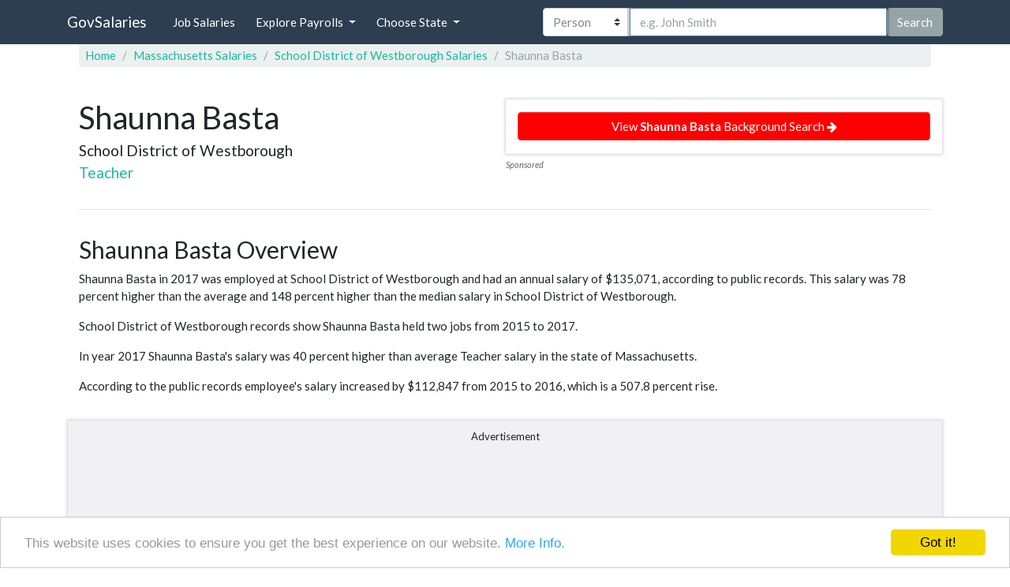

--- FILE ---
content_type: text/html; charset=UTF-8
request_url: https://govsalaries.com/basta-shaunna-26460404
body_size: 16638
content:
<!DOCTYPE html><html lang="en-us"><head><meta charset="utf-8"/>
<script>var __ezHttpConsent={setByCat:function(src,tagType,attributes,category,force,customSetScriptFn=null){var setScript=function(){if(force||window.ezTcfConsent[category]){if(typeof customSetScriptFn==='function'){customSetScriptFn();}else{var scriptElement=document.createElement(tagType);scriptElement.src=src;attributes.forEach(function(attr){for(var key in attr){if(attr.hasOwnProperty(key)){scriptElement.setAttribute(key,attr[key]);}}});var firstScript=document.getElementsByTagName(tagType)[0];firstScript.parentNode.insertBefore(scriptElement,firstScript);}}};if(force||(window.ezTcfConsent&&window.ezTcfConsent.loaded)){setScript();}else if(typeof getEzConsentData==="function"){getEzConsentData().then(function(ezTcfConsent){if(ezTcfConsent&&ezTcfConsent.loaded){setScript();}else{console.error("cannot get ez consent data");force=true;setScript();}});}else{force=true;setScript();console.error("getEzConsentData is not a function");}},};</script>
<script>var ezTcfConsent=window.ezTcfConsent?window.ezTcfConsent:{loaded:false,store_info:false,develop_and_improve_services:false,measure_ad_performance:false,measure_content_performance:false,select_basic_ads:false,create_ad_profile:false,select_personalized_ads:false,create_content_profile:false,select_personalized_content:false,understand_audiences:false,use_limited_data_to_select_content:false,};function getEzConsentData(){return new Promise(function(resolve){document.addEventListener("ezConsentEvent",function(event){var ezTcfConsent=event.detail.ezTcfConsent;resolve(ezTcfConsent);});});}</script>
<script>if(typeof _setEzCookies!=='function'){function _setEzCookies(ezConsentData){var cookies=window.ezCookieQueue;for(var i=0;i<cookies.length;i++){var cookie=cookies[i];if(ezConsentData&&ezConsentData.loaded&&ezConsentData[cookie.tcfCategory]){document.cookie=cookie.name+"="+cookie.value;}}}}
window.ezCookieQueue=window.ezCookieQueue||[];if(typeof addEzCookies!=='function'){function addEzCookies(arr){window.ezCookieQueue=[...window.ezCookieQueue,...arr];}}
addEzCookies([{name:"ezoab_144455",value:"mod1-c; Path=/; Domain=govsalaries.com; Max-Age=7200",tcfCategory:"store_info",isEzoic:"true",},{name:"ezosuibasgeneris-1",value:"07326583-e472-4e51-4454-e5c29c36bb76; Path=/; Domain=govsalaries.com; Expires=Mon, 18 Jan 2027 14:21:30 UTC; Secure; SameSite=None",tcfCategory:"understand_audiences",isEzoic:"true",}]);if(window.ezTcfConsent&&window.ezTcfConsent.loaded){_setEzCookies(window.ezTcfConsent);}else if(typeof getEzConsentData==="function"){getEzConsentData().then(function(ezTcfConsent){if(ezTcfConsent&&ezTcfConsent.loaded){_setEzCookies(window.ezTcfConsent);}else{console.error("cannot get ez consent data");_setEzCookies(window.ezTcfConsent);}});}else{console.error("getEzConsentData is not a function");_setEzCookies(window.ezTcfConsent);}</script><script type="text/javascript" data-ezscrex='false' data-cfasync='false'>window._ezaq = Object.assign({"edge_cache_status":11,"edge_response_time":60,"url":"https://govsalaries.com/basta-shaunna-26460404"}, typeof window._ezaq !== "undefined" ? window._ezaq : {});</script><script type="text/javascript" data-ezscrex='false' data-cfasync='false'>window._ezaq = Object.assign({"ab_test_id":"mod1-c"}, typeof window._ezaq !== "undefined" ? window._ezaq : {});window.__ez=window.__ez||{};window.__ez.tf={};</script><script type="text/javascript" data-ezscrex='false' data-cfasync='false'>window.ezDisableAds = true;</script>
<script data-ezscrex='false' data-cfasync='false' data-pagespeed-no-defer>var __ez=__ez||{};__ez.stms=Date.now();__ez.evt={};__ez.script={};__ez.ck=__ez.ck||{};__ez.template={};__ez.template.isOrig=true;__ez.queue=__ez.queue||function(){var e=0,i=0,t=[],n=!1,o=[],r=[],s=!0,a=function(e,i,n,o,r,s,a){var l=arguments.length>7&&void 0!==arguments[7]?arguments[7]:window,d=this;this.name=e,this.funcName=i,this.parameters=null===n?null:w(n)?n:[n],this.isBlock=o,this.blockedBy=r,this.deleteWhenComplete=s,this.isError=!1,this.isComplete=!1,this.isInitialized=!1,this.proceedIfError=a,this.fWindow=l,this.isTimeDelay=!1,this.process=function(){f("... func = "+e),d.isInitialized=!0,d.isComplete=!0,f("... func.apply: "+e);var i=d.funcName.split("."),n=null,o=this.fWindow||window;i.length>3||(n=3===i.length?o[i[0]][i[1]][i[2]]:2===i.length?o[i[0]][i[1]]:o[d.funcName]),null!=n&&n.apply(null,this.parameters),!0===d.deleteWhenComplete&&delete t[e],!0===d.isBlock&&(f("----- F'D: "+d.name),m())}},l=function(e,i,t,n,o,r,s){var a=arguments.length>7&&void 0!==arguments[7]?arguments[7]:window,l=this;this.name=e,this.path=i,this.async=o,this.defer=r,this.isBlock=t,this.blockedBy=n,this.isInitialized=!1,this.isError=!1,this.isComplete=!1,this.proceedIfError=s,this.fWindow=a,this.isTimeDelay=!1,this.isPath=function(e){return"/"===e[0]&&"/"!==e[1]},this.getSrc=function(e){return void 0!==window.__ezScriptHost&&this.isPath(e)&&"banger.js"!==this.name?window.__ezScriptHost+e:e},this.process=function(){l.isInitialized=!0,f("... file = "+e);var i=this.fWindow?this.fWindow.document:document,t=i.createElement("script");t.src=this.getSrc(this.path),!0===o?t.async=!0:!0===r&&(t.defer=!0),t.onerror=function(){var e={url:window.location.href,name:l.name,path:l.path,user_agent:window.navigator.userAgent};"undefined"!=typeof _ezaq&&(e.pageview_id=_ezaq.page_view_id);var i=encodeURIComponent(JSON.stringify(e)),t=new XMLHttpRequest;t.open("GET","//g.ezoic.net/ezqlog?d="+i,!0),t.send(),f("----- ERR'D: "+l.name),l.isError=!0,!0===l.isBlock&&m()},t.onreadystatechange=t.onload=function(){var e=t.readyState;f("----- F'D: "+l.name),e&&!/loaded|complete/.test(e)||(l.isComplete=!0,!0===l.isBlock&&m())},i.getElementsByTagName("head")[0].appendChild(t)}},d=function(e,i){this.name=e,this.path="",this.async=!1,this.defer=!1,this.isBlock=!1,this.blockedBy=[],this.isInitialized=!0,this.isError=!1,this.isComplete=i,this.proceedIfError=!1,this.isTimeDelay=!1,this.process=function(){}};function c(e,i,n,s,a,d,c,u,f){var m=new l(e,i,n,s,a,d,c,f);!0===u?o[e]=m:r[e]=m,t[e]=m,h(m)}function h(e){!0!==u(e)&&0!=s&&e.process()}function u(e){if(!0===e.isTimeDelay&&!1===n)return f(e.name+" blocked = TIME DELAY!"),!0;if(w(e.blockedBy))for(var i=0;i<e.blockedBy.length;i++){var o=e.blockedBy[i];if(!1===t.hasOwnProperty(o))return f(e.name+" blocked = "+o),!0;if(!0===e.proceedIfError&&!0===t[o].isError)return!1;if(!1===t[o].isComplete)return f(e.name+" blocked = "+o),!0}return!1}function f(e){var i=window.location.href,t=new RegExp("[?&]ezq=([^&#]*)","i").exec(i);"1"===(t?t[1]:null)&&console.debug(e)}function m(){++e>200||(f("let's go"),p(o),p(r))}function p(e){for(var i in e)if(!1!==e.hasOwnProperty(i)){var t=e[i];!0===t.isComplete||u(t)||!0===t.isInitialized||!0===t.isError?!0===t.isError?f(t.name+": error"):!0===t.isComplete?f(t.name+": complete already"):!0===t.isInitialized&&f(t.name+": initialized already"):t.process()}}function w(e){return"[object Array]"==Object.prototype.toString.call(e)}return window.addEventListener("load",(function(){setTimeout((function(){n=!0,f("TDELAY -----"),m()}),5e3)}),!1),{addFile:c,addFileOnce:function(e,i,n,o,r,s,a,l,d){t[e]||c(e,i,n,o,r,s,a,l,d)},addDelayFile:function(e,i){var n=new l(e,i,!1,[],!1,!1,!0);n.isTimeDelay=!0,f(e+" ...  FILE! TDELAY"),r[e]=n,t[e]=n,h(n)},addFunc:function(e,n,s,l,d,c,u,f,m,p){!0===c&&(e=e+"_"+i++);var w=new a(e,n,s,l,d,u,f,p);!0===m?o[e]=w:r[e]=w,t[e]=w,h(w)},addDelayFunc:function(e,i,n){var o=new a(e,i,n,!1,[],!0,!0);o.isTimeDelay=!0,f(e+" ...  FUNCTION! TDELAY"),r[e]=o,t[e]=o,h(o)},items:t,processAll:m,setallowLoad:function(e){s=e},markLoaded:function(e){if(e&&0!==e.length){if(e in t){var i=t[e];!0===i.isComplete?f(i.name+" "+e+": error loaded duplicate"):(i.isComplete=!0,i.isInitialized=!0)}else t[e]=new d(e,!0);f("markLoaded dummyfile: "+t[e].name)}},logWhatsBlocked:function(){for(var e in t)!1!==t.hasOwnProperty(e)&&u(t[e])}}}();__ez.evt.add=function(e,t,n){e.addEventListener?e.addEventListener(t,n,!1):e.attachEvent?e.attachEvent("on"+t,n):e["on"+t]=n()},__ez.evt.remove=function(e,t,n){e.removeEventListener?e.removeEventListener(t,n,!1):e.detachEvent?e.detachEvent("on"+t,n):delete e["on"+t]};__ez.script.add=function(e){var t=document.createElement("script");t.src=e,t.async=!0,t.type="text/javascript",document.getElementsByTagName("head")[0].appendChild(t)};__ez.dot=__ez.dot||{};__ez.queue.addFileOnce('/detroitchicago/boise.js', '/detroitchicago/boise.js?gcb=195-9&cb=5', true, [], true, false, true, false);__ez.queue.addFileOnce('/parsonsmaize/abilene.js', '/parsonsmaize/abilene.js?gcb=195-9&cb=e80eca0cdb', true, [], true, false, true, false);__ez.queue.addFileOnce('/parsonsmaize/mulvane.js', '/parsonsmaize/mulvane.js?gcb=195-9&cb=e75e48eec0', true, ['/parsonsmaize/abilene.js'], true, false, true, false);__ez.queue.addFileOnce('/detroitchicago/birmingham.js', '/detroitchicago/birmingham.js?gcb=195-9&cb=539c47377c', true, ['/parsonsmaize/abilene.js'], true, false, true, false);</script>
<script data-ezscrex="false" type="text/javascript" data-cfasync="false">window._ezaq = Object.assign({"ad_cache_level":0,"adpicker_placement_cnt":0,"ai_placeholder_cache_level":0,"ai_placeholder_placement_cnt":-1,"domain":"govsalaries.com","domain_id":144455,"ezcache_level":0,"ezcache_skip_code":14,"has_bad_image":0,"has_bad_words":0,"is_sitespeed":0,"lt_cache_level":0,"response_size":83080,"response_size_orig":77242,"response_time_orig":49,"template_id":5,"url":"https://govsalaries.com/basta-shaunna-26460404","word_count":0,"worst_bad_word_level":0}, typeof window._ezaq !== "undefined" ? window._ezaq : {});__ez.queue.markLoaded('ezaqBaseReady');</script>
<script type='text/javascript' data-ezscrex='false' data-cfasync='false'>
window.ezAnalyticsStatic = true;

function analyticsAddScript(script) {
	var ezDynamic = document.createElement('script');
	ezDynamic.type = 'text/javascript';
	ezDynamic.innerHTML = script;
	document.head.appendChild(ezDynamic);
}
function getCookiesWithPrefix() {
    var allCookies = document.cookie.split(';');
    var cookiesWithPrefix = {};

    for (var i = 0; i < allCookies.length; i++) {
        var cookie = allCookies[i].trim();

        for (var j = 0; j < arguments.length; j++) {
            var prefix = arguments[j];
            if (cookie.indexOf(prefix) === 0) {
                var cookieParts = cookie.split('=');
                var cookieName = cookieParts[0];
                var cookieValue = cookieParts.slice(1).join('=');
                cookiesWithPrefix[cookieName] = decodeURIComponent(cookieValue);
                break; // Once matched, no need to check other prefixes
            }
        }
    }

    return cookiesWithPrefix;
}
function productAnalytics() {
	var d = {"pr":[6],"omd5":"9fe8c8f963db8ef376f60fe82f9aca3f","nar":"risk score"};
	d.u = _ezaq.url;
	d.p = _ezaq.page_view_id;
	d.v = _ezaq.visit_uuid;
	d.ab = _ezaq.ab_test_id;
	d.e = JSON.stringify(_ezaq);
	d.ref = document.referrer;
	d.c = getCookiesWithPrefix('active_template', 'ez', 'lp_');
	if(typeof ez_utmParams !== 'undefined') {
		d.utm = ez_utmParams;
	}

	var dataText = JSON.stringify(d);
	var xhr = new XMLHttpRequest();
	xhr.open('POST','/ezais/analytics?cb=1', true);
	xhr.onload = function () {
		if (xhr.status!=200) {
            return;
		}

        if(document.readyState !== 'loading') {
            analyticsAddScript(xhr.response);
            return;
        }

        var eventFunc = function() {
            if(document.readyState === 'loading') {
                return;
            }
            document.removeEventListener('readystatechange', eventFunc, false);
            analyticsAddScript(xhr.response);
        };

        document.addEventListener('readystatechange', eventFunc, false);
	};
	xhr.setRequestHeader('Content-Type','text/plain');
	xhr.send(dataText);
}
__ez.queue.addFunc("productAnalytics", "productAnalytics", null, true, ['ezaqBaseReady'], false, false, false, true);
</script><base href="https://govsalaries.com/basta-shaunna-26460404"/><meta name="viewport" content="width=device-width, initial-scale=1"/><title>Shaunna Basta | GovSalaries</title><meta name="description" content="Information about Shaunna Basta working  as Teacher for School District of Westborough."/><link rel="icon" type="image/png" href="/bundles/company/images/favicon.png"/><link rel="stylesheet" href="/bundles/company/css/style.css"/><meta property="og:image" content="/bundles/company/images/main-bg1080.jpg"/><style>
           table.FirstBold td:first-child {
               font-weight: bold;
           }

           .sectionBlock {
               border: 1px solid #dee2e6;
               box-shadow: rgba(0, 0, 0, 0.175) 0 0 4px;
               padding-top: 1rem;
               padding-bottom: 1rem;
           }

           p.overview {
               line-height: 25px;
           }

           .btn-red {
               background-color: red;
               border-color: #fc3a3a;
           }

           .btn-red-link:hover {
               text-decoration: none;
           }

           .btn-red:hover {
               background-color: #ff0000;
               border-color: #fc3a3a;
           }

           .bg-grey {
               min-height: 140px;
               background-color: #f0f0f5;
           }

           @media (max-width: 500px) {
               .container {
                   padding: 5px !important;
               }
           }

           .advertisment-title {
               font-size: 13px;
               display: block;
               width: 100%;
               margin-top: -5px;
           }

           section.report {
               height: 71px;
           }

           .sp {
               font-size: 11px;
               font-style: italic;
               font-weight: 400;
               color: #666564;
               position: absolute;
               left: 0;
               top: 75px;
           }

           .flex-style {
               display: flex;
               flex-wrap: nowrap;
               justify-content: space-between;
               align-items: center
           }

           .small-grey-desc {
               display: block;
               font-size: 11px;
               color: grey;
           }

           .header-f {
               font-weight: bold;
           }

           .header-f, .row-f {
               display: flex; /* aligns all child elements (flex items) in a row */
               align-items: center;
               padding: 10px;
               border-bottom: 1px solid #dee2e6;
           }

           .col-f {
               flex: 1; /* distributes space on the line equally among items */
               padding-left: 5px;

           }

           .col-f:first-child {
               flex: none;
               width: 50px;
           }

           .check-salary-btn-col .btn-info {
               font-size: 16px;

           }

           @media (max-width: 900px) {

               .panel-job .nav-link {
                   color: black !important;
               }

               .col-f:first-child {
                   display: none;
               }

               .col-f {
                   padding-left: 0;
               }

               .header-f {
                   display: none;
               }

               .row-f {
                   flex-direction: column;
                   position: relative;
                   padding: 5px;
                   align-items: unset;
               }

               .row-f .col-f {
                   flex: none;
                   width: 80%;
               }

               .row-f .check-salary-btn-col {
                   position: absolute;
                   top: 50%;
                   transform: translateY(-50%);
                   right: 0;
                   width: 20%;
               }

               .salary-text {
                   display: none;
               }

               .check-salary-btn-col .btn-info {
                   font-size: 22px;
                   padding: 5px 10px;
               }

           }

       </style><style>

            .filters .badge {
                margin-top: 2px;
            }

            .dropdown-menu.show {
                display: block;
            }

            body {
                padding-top: 55px;
            }

            .icon-bar {
                background-color: #fff !important;
            }

            .fb-share-btn {
                margin-right: 5px;
            }

            @media (max-width: 991.98px) {

                .nav-link {
                    color: white !important;
                }

                .nav-link:focus {
                    color: black !important;
                    background-color: black;
                }

                .nav-link:hover {
                    color: black !important;
                }

                .nav-item {
                    margin-bottom: 5px;
                }

                .nav-link {

                    margin-left: 0 !important;
                }

            }

            @media (min-width: 992px) {
                .top-search-option-category {
                    flex: 0 0 22% !important;
                }
            }

            @media (max-width: 992px) {
                .top-search-input {
                    width: 100% !important;
                    display: block;
                    margin-bottom: 5px !important;
                }

                .top-search-option-category {
                    width: 100% !important;
                    margin-bottom: 5px !important;
                }

                #topSearchForm {
                    margin: 5px 0 0 0;
                }
            }

            @media (min-width: 769px) and ( max-width: 992px) {
                body {
                    padding-top: 140px;
                }
            }

            .card p {
                min-height: 68px;
            }

            .card {
                box-shadow: 0 .125rem .25rem rgba(0, 0, 0, .075);
            }

            .card:hover {
                box-shadow: 0 .5rem 1rem rgba(0, 0, 0, .15);
            }

            #search-input-group {
                width: 100%;
            }

            #topSearchForm {
                flex: 1;
            }

            @media (max-width: 768px) {

                .jumbotronContainerPadding {
                    padding: 20px !important;
                }

                #sideNavbar {
                    display: flex;
                    flex-direction: column;
                    align-content: flex-start;
                    align-items: flex-start;
                }

                #topSearchForm {
                    order: 1;
                    flex: none;
                    padding-bottom: 40px;
                    margin-bottom: 40px;
                    border-bottom: 1px solid silver;
                }

                #topSearchForm .custom-select {
                    padding: 0.5rem 1rem;
                    padding-right: 1rem;
                    font-size: 1.171875rem;
                    line-height: 1.5;
                    border-radius: 0.3rem;
                    height: calc(1.5em + 1rem + 2px);
                }

                #topSearchForm .form-control:not(textarea) {
                    height: calc(1.5em + 1rem + 2px);
                }

                #topSearchForm .form-control {
                    padding: 0.5rem 1rem;
                    font-size: 1.171875rem;
                    line-height: 1.5;
                }

                #topSearchForm button {
                    padding: 0.5rem 1rem;
                    font-size: 1.171875rem;
                    line-height: 1.5;
                    border-radius: 0.3rem;
                }

                #headerMenu {
                    order: 2;
                }

            }




            .twitter-typeahead {
                position: relative;
                margin-bottom: 0;
                display: flex !important;
                flex: 1;
            }

            .top-search-input {
                flex: 1;
                border-radius: 0;
            }

            .tt-menu,
            .gist {
                text-align: left;
            }

            .typeahead,
            .tt-query,
            .tt-hint {
                display: block;
                padding: .375rem .75rem;
                font-size: .9375rem;
                line-height: 1.5;
                border: 1px solid #ced4da;
                border-radius: 0;
                color: #495057;
                background-color: #fff;
                background-clip: padding-box;
                outline: none;
                height: 46px;
            }

            .typeahead:focus {
                border: 2px solid #caced3;
            }

            .typeahead {
                border: 1px solid #ccc;
                box-shadow: inset 0 1px 3px #ddd;
            }

            .tt-query {
                -webkit-box-shadow: inset 0 1px 1px rgba(0, 0, 0, 0.075);
                -moz-box-shadow: inset 0 1px 1px rgba(0, 0, 0, 0.075);
                box-shadow: inset 0 1px 1px rgba(0, 0, 0, 0.075);
            }

            .tt-hint {
                color: #999
            }

            .tt-menu {
                width: 100%;
                margin: 0;
                padding: 8px 0;
                background-color: #fff;
                border: 1px solid #ccc;
                border: 1px solid rgba(0, 0, 0, 0.2);
                -webkit-box-shadow: 0 5px 10px rgba(0, 0, 0, .2);
                -moz-box-shadow: 0 5px 10px rgba(0, 0, 0, .2);
                box-shadow: 0 5px 10px rgba(0, 0, 0, .2);
                max-height: 260px;
                overflow-y: auto;
            }

            .tt-suggestion {
                padding: .375rem .75rem;
                font-size: .9375rem;
                line-height: 1.5;
                border-bottom: 1px solid #ced4da;
                overflow: hidden;
            }

            .tt-suggestion:hover {
                cursor: pointer;
                color: #fff;
                background-color: #0f7864
            }

            .tt-suggestion.tt-cursor {
                color: #212529;
                background-color: #212529;
            }

            .tt-suggestion p {
                margin: 0;
            }

            .gist {
                font-size: 14px;
            }


        </style><link rel='canonical' href='https://govsalaries.com/basta-shaunna-26460404' />
<script type='text/javascript'>
var ezoTemplate = 'orig_site';
var ezouid = '1';
var ezoFormfactor = '1';
</script><script data-ezscrex="false" type='text/javascript'>
var soc_app_id = '0';
var did = 144455;
var ezdomain = 'govsalaries.com';
var ezoicSearchable = 1;
</script></head><body><nav class="navbar navbar-expand-sm fixed-top navbar-dark bg-primary" style="z-index: 100"><div class="container"><a class="navbar-brand mr-auto mr-lg-0" href="/">GovSalaries</a><button class="navbar-toggler collapsed p-0 border-0" type="button" data-toggle="offcanvas"><i class="fa fa-search" style="font-size:30px;padding-right:10px;"></i></button><div id="sideNavbar" class="navbar-collapse offcanvas-collapse"><ul class="navbar-nav mr-auto" id="headerMenu"><li class="nav-item"><a href="/jobs"><button class="nav-link btn btn-primary d-inline-block">Job Salaries</button></a></li><li class="nav-item dropdown"><button class="nav-link btn btn-primary dropdown-toggle ml-sm-2 d-inline-block" href="#" data-toggle="dropdown" aria-haspopup="true" aria-expanded="false">Explore Payrolls
                        </button><div class="dropdown-menu"><a class="dropdown-item p-2" href="/state/FD">Federal</a><a class="dropdown-item p-2" href="/cat/city">Cities</a><a class="dropdown-item p-2" href="/cat/county">Counties</a><a class="dropdown-item p-2" href="/cat/state">States</a><a class="dropdown-item p-2" href="/cat/school-district">School Districts</a><a class="dropdown-item p-2" href="/cat/college">Colleges</a><a class="dropdown-item p-2" href="/cat/university">Universities</a><a class="dropdown-item p-2" href="/cat/fire-protection">Fire Protection</a><a class="dropdown-item p-2" href="/cat/police">Police</a><a class="dropdown-item p-2" href="/cat/hospital">Hospitals</a><a class="dropdown-item p-2" href="/#explore-categories">More »</a></div></li><li class="nav-item dropdown"><button class="nav-link btn btn-primary dropdown-toggle ml-sm-2 d-inline-block" href="#" data-toggle="dropdown" aria-haspopup="true" aria-expanded="false">Choose State
                        </button><div class="dropdown-menu"><a class="dropdown-item d-inline-block p-2 w-25" href="/state/AL">AL</a><a class="dropdown-item d-inline-block p-2 w-25" href="/state/AK">AK</a><a class="dropdown-item d-inline-block p-2 w-25" href="/state/AZ">AZ</a><a class="dropdown-item d-inline-block p-2 w-25" href="/state/AR">AR</a><a class="dropdown-item d-inline-block p-2 w-25" href="/state/CA">CA</a><a class="dropdown-item d-inline-block p-2 w-25" href="/state/CO">CO</a><a class="dropdown-item d-inline-block p-2 w-25" href="/state/CT">CT</a><a class="dropdown-item d-inline-block p-2 w-25" href="/state/DE">DE</a><a class="dropdown-item d-inline-block p-2 w-25" href="/state/DC">DC</a><a class="dropdown-item d-inline-block p-2 w-25" href="/state/FL">FL</a><a class="dropdown-item d-inline-block p-2 w-25" href="/state/GA">GA</a><a class="dropdown-item d-inline-block p-2 w-25" href="/state/HI">HI</a><a class="dropdown-item d-inline-block p-2 w-25" href="/state/ID">ID</a><a class="dropdown-item d-inline-block p-2 w-25" href="/state/IL">IL</a><a class="dropdown-item d-inline-block p-2 w-25" href="/state/IN">IN</a><a class="dropdown-item d-inline-block p-2 w-25" href="/state/IA">IA</a><a class="dropdown-item d-inline-block p-2 w-25" href="/state/KS">KS</a><a class="dropdown-item d-inline-block p-2 w-25" href="/state/KY">KY</a><a class="dropdown-item d-inline-block p-2 w-25" href="/state/LA">LA</a><a class="dropdown-item d-inline-block p-2 w-25" href="/state/ME">ME</a><a class="dropdown-item d-inline-block p-2 w-25" href="/state/MD">MD</a><a class="dropdown-item d-inline-block p-2 w-25" href="/state/MA">MA</a><a class="dropdown-item d-inline-block p-2 w-25" href="/state/MI">MI</a><a class="dropdown-item d-inline-block p-2 w-25" href="/state/MN">MN</a><a class="dropdown-item d-inline-block p-2 w-25" href="/state/MS">MS</a><a class="dropdown-item d-inline-block p-2 w-25" href="/state/MO">MO</a><a class="dropdown-item d-inline-block p-2 w-25" href="/state/MT">MT</a><a class="dropdown-item d-inline-block p-2 w-25" href="/state/NE">NE</a><a class="dropdown-item d-inline-block p-2 w-25" href="/state/NV">NV</a><a class="dropdown-item d-inline-block p-2 w-25" href="/state/NH">NH</a><a class="dropdown-item d-inline-block p-2 w-25" href="/state/NJ">NJ</a><a class="dropdown-item d-inline-block p-2 w-25" href="/state/NM">NM</a><a class="dropdown-item d-inline-block p-2 w-25" href="/state/NY">NY</a><a class="dropdown-item d-inline-block p-2 w-25" href="/state/NC">NC</a><a class="dropdown-item d-inline-block p-2 w-25" href="/state/ND">ND</a><a class="dropdown-item d-inline-block p-2 w-25" href="/state/OH">OH</a><a class="dropdown-item d-inline-block p-2 w-25" href="/state/OK">OK</a><a class="dropdown-item d-inline-block p-2 w-25" href="/state/OR">OR</a><a class="dropdown-item d-inline-block p-2 w-25" href="/state/PA">PA</a><a class="dropdown-item d-inline-block p-2 w-25" href="/state/RI">RI</a><a class="dropdown-item d-inline-block p-2 w-25" href="/state/SC">SC</a><a class="dropdown-item d-inline-block p-2 w-25" href="/state/SD">SD</a><a class="dropdown-item d-inline-block p-2 w-25" href="/state/TN">TN</a><a class="dropdown-item d-inline-block p-2 w-25" href="/state/TX">TX</a><a class="dropdown-item d-inline-block p-2 w-25" href="/state/UT">UT</a><a class="dropdown-item d-inline-block p-2 w-25" href="/state/VT">VT</a><a class="dropdown-item d-inline-block p-2 w-25" href="/state/VA">VA</a><a class="dropdown-item d-inline-block p-2 w-25" href="/state/WA">WA</a><a class="dropdown-item d-inline-block p-2 w-25" href="/state/WV">WV</a><a class="dropdown-item d-inline-block p-2 w-25" href="/state/WI">WI</a><a class="dropdown-item d-inline-block p-2 w-25" href="/state/WY">WY</a><a class="dropdown-item d-inline-block p-2 w-25" href="/state/FD">FD</a></div></li></ul><form id="topSearchForm" method="get" class="form-inline pl-lg-5 ml-lg-5 d-lg-flex" action="/search"><div class="input-group mx-auto float-left" id="search-input-group"><select title="search by employee, employer or job title" class="custom-select top-search-option-category" id="top-search-option-category"><option value="employee" selected="">Person</option><option value="employer">Employer</option><option value="jobTitle">Job Title</option></select><input title="insert employee name" name="employee" autofocus="" required="" type="text" class="form-control top-search-input" placeholder="e.g. John Smith"/><button class="btn btn-secondary top-search-btn">Search</button></div></form></div></div></nav><div class="container"><div class="row mx-auto"><nav aria-label="breadcrumb" class="col-12"><ol class="breadcrumb" itemscope="" itemtype="https://schema.org/BreadcrumbList"><li class="breadcrumb-item" itemprop="itemListElement" itemscope="" itemtype="https://schema.org/ListItem"><a itemprop="item" href="/"><span itemprop="name">Home</span></a><meta itemprop="position" content="1"/></li><li class="breadcrumb-item" itemprop="itemListElement" itemscope="" itemtype="https://schema.org/ListItem"><a itemprop="item" href="/state/MA"><span itemprop="name">Massachusetts Salaries</span></a><meta itemprop="position" content="2"/></li><li class="breadcrumb-item" itemprop="itemListElement" itemscope="" itemtype="https://schema.org/ListItem"><a itemprop="item" href="/salaries/MA/school-district-of-westborough"><span itemprop="name">School District of Westborough Salaries</span></a><meta itemprop="position" content="3"/></li><li class="breadcrumb-item active" aria-current="page" itemprop="itemListElement" itemscope="" itemtype="https://schema.org/ListItem"><a itemprop="item" onclick="javascript:return false;"><span itemprop="name">Shaunna Basta</span></a><meta itemprop="position" content="4"/></li></ol></nav></div><div class="row mx-0" itemscope="" itemtype="http://schema.org/Person"><header class="col-12 col-lg-6 mt-md-2 mt-lg-2 mt-sm-0"><h1 class="font-30 mt-2 mb-1"><span class="font-weight-400"><span itemprop="name">Shaunna Basta</span></span></h1><p><span class="lead font-weight-400" itemprop="worksFor" itemscope="" itemtype="http://schema.org/Organization"><span itemprop="name">School District of Westborough</span></span><br/><a href="/salaries/teacher-salary" class="lead font-weight-400" itemprop="jobTitle">Teacher</a><br/></p></header><section class="col-12 col-md-6  my-3 sectionBlock report"><span class="btn btn-primary btn-red btn-block report">View <b>Shaunna Basta</b> Background Search <i class="fa fa-arrow-right"></i></span></section><div class="col-12"><hr/></div><section class="col-12 my-3  "><h2 class="d-block d-sm-inline-block">Shaunna Basta Overview</h2><p>





                                                                

                                        

                                                                        Shaunna Basta in 2017 was employed at School District of Westborough and had an annual salary of $135,071, according to public records.
                                                                                                                            This salary was 78 percent higher than the average and  148 percent higher than the median salary in School District of Westborough.
                                                                                                    

                </p><p>
                                                    School District of Westborough records show Shaunna Basta held two jobs from 2015 to 2017.
                                                                                                                                    </p><p>

                                                
                                                

                        In year 2017 Shaunna Basta&#39;s salary was
                                                    40 percent higher than average Teacher  salary in the state of Massachusetts.
                        
                    </p><p>
                    
                        According to the public records employee&#39;s salary increased by $112,847 from 2015 to 2016, which is a 507.8 percent rise.

                    
                    
                </p></section><section class="col-12 text-center sectionBlock bg-grey"><span class="advertisment-title">Advertisement</span><!-- Ezoic - under_title - top_of_page --><div id="ezoic-pub-ad-placeholder-113"></div><!-- End Ezoic - under_title - top_of_page --></section><section class="col-12 my-3 sectionBlock"><h3>Key Data</h3><table class="table table-condensed FirstBold"><tbody><tr class="d-flex"><td class="d-flex col-6 col-sm-6 col-md-5">Year</td><td class="d-flex col-6 col-sm-6 col-md-7">2017</td></tr><tr class="d-flex"><td class="d-flex col-6 col-sm-6 col-md-5">Full Name</td><td class="col-6 col-sm-6 col-md-7">Shaunna Basta</td></tr><tr class="d-flex"><td class="d-flex col-6 col-sm-6 col-md-5">Job Title</td><td class="d-flex col-6 col-sm-6 col-md-7">Teacher</td></tr><tr class="d-flex"><td class="d-flex col-11 col-sm-11 col-md-11"><a class="btn btn-outline-info btn-block font-weight-bold" href="/salaries/teacher-salary">Get Teacher
                                    Salary Statistics <i class="fa fa-chevron-right"></i></a></td><td class="d-flex col-1 col-sm-1 col-md-1"></td></tr><tr class="d-flex"><td class="d-flex col-6 col-sm-6 col-md-5">State</td><td class="d-flex col-6 col-sm-6 col-md-7">Massachusetts</td></tr><tr class="d-flex"><td class="d-flex col-6 col-sm-6 col-md-5">Employer</td><td class="d-flex col-6 col-sm-6 col-md-7"><a href="/salaries/MA/school-district-of-westborough">School District of Westborough</a></td></tr><tr class="d-flex"><td class="d-flex col-6 col-sm-6 col-md-5">Annual Wage </td><td class="d-flex col-6 col-sm-6 col-md-7">$135,071</td></tr></tbody></table><p style="font-size: 14px;">
                    *Information may include where available: salary, bonuses, benefits, retirement contributions,
                    pensions, and other financial data.
                </p></section><div class="col-12 text-center sectionBlock bg-grey"><span class="advertisment-title">Advertisement</span><!-- Ezoic - second paragraph - under_second_paragraph --><div id="ezoic-pub-ad-placeholder-102"></div><!-- End Ezoic - second paragraph - under_second_paragraph --></div><section class="col-12  my-3 sectionBlock"><h3>Employer</h3><table class="table table-condensed FirstBold"><tbody><tr class="d-flex"><td class="d-flex col-6 col-sm-6 col-md-5">Employer Name</td><td class="col-6 col-sm-6 col-md-7"><a href="/salaries/MA/school-district-of-westborough">School District of Westborough</a></td></tr><tr class="d-flex"><td class="d-flex col-6 col-sm-6 col-md-5">Year</td><td class="col-6 col-sm-6 col-md-7">2017</td></tr><tr class="d-flex"><td class="d-flex col-6 col-sm-6 col-md-5">Number of Employees</td><td class="d-flex col-6 col-sm-6 col-md-7">1,079</td></tr><tr class="d-flex"><td class="d-flex col-6 col-sm-6 col-md-5">Average Annual Wage</td><td class="d-flex col-6 col-sm-6 col-md-7">$75,991</td></tr><tr class="d-flex"><td class="d-flex col-6 col-sm-6 col-md-5">Median Annual Wage</td><td class="d-flex col-6 col-sm-6 col-md-7">$54,574</td></tr></tbody></table></section><section class="col-12 my-3 sectionBlock report"><span class="btn btn-primary btn-red btn-block report">View <b>Shaunna Basta</b> Background Search <i class="fa fa-arrow-right"></i></span></section><section class="col-12 my-3  sectionBlock"><h3>Other records for Shaunna Basta</h3><table class="table table-condensed"><tbody><tr itemprop="relatedTo" itemscope="" itemtype="http://schema.org/Person"><td><h5 class="mb-0"><a href="/basta-shaunna-27746925" class="btn-link" itemprop="url"><span itemprop="name">Shaunna Basta</span></a> <span class="font-weight-bold">(2015)</span></h5><span>Stride Teacher</span></td><td class="align-middle"><a aria-label=" Details" href="/basta-shaunna-27746925" class="btn btn-primary btn-block text-nowrap"><span class="mr-2 d-none d-sm-inline">View Person Details</span><i class="fa fa-chevron-right"></i></a></td></tr></tbody></table><a class="btn btn-outline-primary btn-block mt-2" href="/search?employee=Shaunna%20Basta">Find More</a></section><section class="col-12 my-3  sectionBlock"><h3>Highest Paid with the Same Job Title <span style="color:#708899;font-size: 20px;">(Teacher)</span></h3><ul class="nav nav-tabs mt-4 panel-job"><li class="nav-item"><a class="nav-link active" data-toggle="tab" href="#highest-paid-state">Massachusetts</a></li><li class="nav-item"><a class="nav-link " data-toggle="tab" href="#highest-paid-us">United States</a></li></ul><div class="tab-content"><div id="highest-paid-state" class="tab-pane container fade in show active"><div class="header-f"><div class="col-f">#</div><div class="col-f">Employee</div><div class="col-f">Employer</div><div class="col-f ">State</div><div class="col-f">Salary</div><div class="col-f">Details</div></div><div class="row-f"><div class="col-f col-f-fist">1</div><div class="col-f"><a href="/fagan-kevin-o-26448556">Kevin Fagan O</a></div><div class="col-f"><a href="/salaries/MA/school-district-of-boston">School District of Boston</a></div><div class="col-f">
                                        MA
                                    </div><div class="col-f">
                                        $279,616
                                    </div><div class="col-f check-salary-btn-col"><a class="btn-sm btn-info" href="/fagan-kevin-o-26448556"><span class="salary-text">Check
                                                Details </span><i class="fa fa-chevron-right"></i></a></div></div><div class="row-f"><div class="col-f col-f-fist">2</div><div class="col-f"><a href="/goldstein-janine-f-26448663">Janine Goldstein F</a></div><div class="col-f"><a href="/salaries/MA/school-district-of-pentucket">School District of Pentucket</a></div><div class="col-f">
                                        MA
                                    </div><div class="col-f">
                                        $260,947
                                    </div><div class="col-f check-salary-btn-col"><a class="btn-sm btn-info" href="/goldstein-janine-f-26448663"><span class="salary-text">Check
                                                Details </span><i class="fa fa-chevron-right"></i></a></div></div><div class="row-f"><div class="col-f col-f-fist">3</div><div class="col-f"><a href="/kotowski-joanna-nmn-26448728">Joanna Kotowski Nmn</a></div><div class="col-f"><a href="/salaries/MA/school-district-of-pentucket">School District of Pentucket</a></div><div class="col-f">
                                        MA
                                    </div><div class="col-f">
                                        $251,642
                                    </div><div class="col-f check-salary-btn-col"><a class="btn-sm btn-info" href="/kotowski-joanna-nmn-26448728"><span class="salary-text">Check
                                                Details </span><i class="fa fa-chevron-right"></i></a></div></div><div class="row-f"><div class="col-f col-f-fist">4</div><div class="col-f"><a href="/chory-kelly-m-26448818">Kelly Chory M</a></div><div class="col-f"><a href="/salaries/MA/school-district-of-pentucket">School District of Pentucket</a></div><div class="col-f">
                                        MA
                                    </div><div class="col-f">
                                        $243,821
                                    </div><div class="col-f check-salary-btn-col"><a class="btn-sm btn-info" href="/chory-kelly-m-26448818"><span class="salary-text">Check
                                                Details </span><i class="fa fa-chevron-right"></i></a></div></div><div class="row-f"><div class="col-f col-f-fist">5</div><div class="col-f"><a href="/cushing-todd-a-26448905">Todd Cushing A</a></div><div class="col-f"><a href="/salaries/MA/school-district-of-pentucket">School District of Pentucket</a></div><div class="col-f">
                                        MA
                                    </div><div class="col-f">
                                        $237,839
                                    </div><div class="col-f check-salary-btn-col"><a class="btn-sm btn-info" href="/cushing-todd-a-26448905"><span class="salary-text">Check
                                                Details </span><i class="fa fa-chevron-right"></i></a></div></div><div class="row-f"><div class="col-f col-f-fist">6</div><div class="col-f"><a href="/robertson-kristin-a-26449163">Kristin Robertson A</a></div><div class="col-f"><a href="/salaries/MA/school-district-of-westborough">School District of Westborough</a></div><div class="col-f">
                                        MA
                                    </div><div class="col-f">
                                        $223,940
                                    </div><div class="col-f check-salary-btn-col"><a class="btn-sm btn-info" href="/robertson-kristin-a-26449163"><span class="salary-text">Check
                                                Details </span><i class="fa fa-chevron-right"></i></a></div></div><div class="row-f"><div class="col-f col-f-fist">7</div><div class="col-f"><a href="/anderson-roger-26449317">Roger Anderson</a></div><div class="col-f"><a href="/salaries/MA/school-district-of-westborough">School District of Westborough</a></div><div class="col-f">
                                        MA
                                    </div><div class="col-f">
                                        $218,549
                                    </div><div class="col-f check-salary-btn-col"><a class="btn-sm btn-info" href="/anderson-roger-26449317"><span class="salary-text">Check
                                                Details </span><i class="fa fa-chevron-right"></i></a></div></div><div class="row-f"><div class="col-f col-f-fist">8</div><div class="col-f"><a href="/kittredge-scott-26449503">Scott Kittredge</a></div><div class="col-f"><a href="/salaries/MA/school-district-of-westborough">School District of Westborough</a></div><div class="col-f">
                                        MA
                                    </div><div class="col-f">
                                        $212,343
                                    </div><div class="col-f check-salary-btn-col"><a class="btn-sm btn-info" href="/kittredge-scott-26449503"><span class="salary-text">Check
                                                Details </span><i class="fa fa-chevron-right"></i></a></div></div><div class="row-f"><div class="col-f col-f-fist">9</div><div class="col-f"><a href="/robichaud-sandra-26449717">Sandra Robichaud</a></div><div class="col-f"><a href="/salaries/MA/school-district-of-westborough">School District of Westborough</a></div><div class="col-f">
                                        MA
                                    </div><div class="col-f">
                                        $206,451
                                    </div><div class="col-f check-salary-btn-col"><a class="btn-sm btn-info" href="/robichaud-sandra-26449717"><span class="salary-text">Check
                                                Details </span><i class="fa fa-chevron-right"></i></a></div></div><div class="row-f"><div class="col-f col-f-fist">10</div><div class="col-f"><a href="/tynan-kimberly-26449748">Kimberly Tynan</a></div><div class="col-f"><a href="/salaries/MA/school-district-of-westborough">School District of Westborough</a></div><div class="col-f">
                                        MA
                                    </div><div class="col-f">
                                        $205,875
                                    </div><div class="col-f check-salary-btn-col"><a class="btn-sm btn-info" href="/tynan-kimberly-26449748"><span class="salary-text">Check
                                                Details </span><i class="fa fa-chevron-right"></i></a></div></div></div><div id="highest-paid-us" class="tab-pane container fade"><div class="header-f"><div class="col-f">#</div><div class="col-f">Employee</div><div class="col-f">Employer</div><div class="col-f">State</div><div class="col-f">Salary</div><div class="col-f">Details</div></div><div class="row-f"><div class="col-f col-f-fist">1</div><div class="col-f"><a href="/moore-zachary-michael-53896034">Michael Zachary Moore</a></div><div class="col-f"><a href="/salaries/VA/school-district-of-northumberland-county">School District Of Northumberland County</a></div><div class="col-f">
                                        VA
                                    </div><div class="col-f">
                                        $387,678
                                    </div><div class="col-f check-salary-btn-col"><a class="btn-sm btn-info" href="/moore-zachary-michael-53896034"><span class="salary-text">Check
                                                Details </span><i class="fa fa-chevron-right"></i></a></div></div><div class="row-f"><div class="col-f col-f-fist">2</div><div class="col-f"><a href="/rimes-thomas-48828012">Thomas Rimes</a></div><div class="col-f"><a href="/salaries/TX/san-antonio-school-for-inquiry-c">San Antonio School For Inquiry &amp; C</a></div><div class="col-f">
                                        TX
                                    </div><div class="col-f">
                                        $340,008
                                    </div><div class="col-f check-salary-btn-col"><a class="btn-sm btn-info" href="/rimes-thomas-48828012"><span class="salary-text">Check
                                                Details </span><i class="fa fa-chevron-right"></i></a></div></div><div class="row-f"><div class="col-f col-f-fist">3</div><div class="col-f"><a href="/suker-david-p-36015186">David Suker P</a></div><div class="col-f"><a href="/salaries/NY/dept-of-ed-pedagogical">Dept Of Ed Pedagogical</a></div><div class="col-f">
                                        NY
                                    </div><div class="col-f">
                                        $326,648
                                    </div><div class="col-f check-salary-btn-col"><a class="btn-sm btn-info" href="/suker-david-p-36015186"><span class="salary-text">Check
                                                Details </span><i class="fa fa-chevron-right"></i></a></div></div><div class="row-f"><div class="col-f col-f-fist">4</div><div class="col-f"><a href="/fagan-kevin-o-26448556">Kevin Fagan O</a></div><div class="col-f"><a href="/salaries/MA/school-district-of-boston">School District of Boston</a></div><div class="col-f">
                                        MA
                                    </div><div class="col-f">
                                        $279,616
                                    </div><div class="col-f check-salary-btn-col"><a class="btn-sm btn-info" href="/fagan-kevin-o-26448556"><span class="salary-text">Check
                                                Details </span><i class="fa fa-chevron-right"></i></a></div></div><div class="row-f"><div class="col-f col-f-fist">5</div><div class="col-f"><a href="/tischinski-jillian-l-8860146">Jillian Tischinski L</a></div><div class="col-f"><a href="/salaries/MO/central-office">Central Office</a></div><div class="col-f">
                                        MO
                                    </div><div class="col-f">
                                        $270,858
                                    </div><div class="col-f check-salary-btn-col"><a class="btn-sm btn-info" href="/tischinski-jillian-l-8860146"><span class="salary-text">Check
                                                Details </span><i class="fa fa-chevron-right"></i></a></div></div><div class="row-f"><div class="col-f col-f-fist">6</div><div class="col-f"><a href="/gorman-kevin-a-8860159">Kevin Gorman A</a></div><div class="col-f"><a href="/salaries/MO/central-office">Central Office</a></div><div class="col-f">
                                        MO
                                    </div><div class="col-f">
                                        $267,232
                                    </div><div class="col-f check-salary-btn-col"><a class="btn-sm btn-info" href="/gorman-kevin-a-8860159"><span class="salary-text">Check
                                                Details </span><i class="fa fa-chevron-right"></i></a></div></div><div class="row-f"><div class="col-f col-f-fist">7</div><div class="col-f"><a href="/goldstein-janine-f-26448663">Janine Goldstein F</a></div><div class="col-f"><a href="/salaries/MA/school-district-of-pentucket">School District of Pentucket</a></div><div class="col-f">
                                        MA
                                    </div><div class="col-f">
                                        $260,947
                                    </div><div class="col-f check-salary-btn-col"><a class="btn-sm btn-info" href="/goldstein-janine-f-26448663"><span class="salary-text">Check
                                                Details </span><i class="fa fa-chevron-right"></i></a></div></div><div class="row-f"><div class="col-f col-f-fist">8</div><div class="col-f"><a href="/mohn-juliana-j-8860171">Juliana Mohn J</a></div><div class="col-f"><a href="/salaries/MO/central-office">Central Office</a></div><div class="col-f">
                                        MO
                                    </div><div class="col-f">
                                        $253,601
                                    </div><div class="col-f check-salary-btn-col"><a class="btn-sm btn-info" href="/mohn-juliana-j-8860171"><span class="salary-text">Check
                                                Details </span><i class="fa fa-chevron-right"></i></a></div></div><div class="row-f"><div class="col-f col-f-fist">9</div><div class="col-f"><a href="/kotowski-joanna-nmn-26448728">Joanna Kotowski Nmn</a></div><div class="col-f"><a href="/salaries/MA/school-district-of-pentucket">School District of Pentucket</a></div><div class="col-f">
                                        MA
                                    </div><div class="col-f">
                                        $251,642
                                    </div><div class="col-f check-salary-btn-col"><a class="btn-sm btn-info" href="/kotowski-joanna-nmn-26448728"><span class="salary-text">Check
                                                Details </span><i class="fa fa-chevron-right"></i></a></div></div><div class="row-f"><div class="col-f col-f-fist">10</div><div class="col-f"><a href="/soto-jose-48830343">Jose Soto</a></div><div class="col-f"><a href="/salaries/TX/southwest-preparatory-school">Southwest Preparatory School</a></div><div class="col-f">
                                        TX
                                    </div><div class="col-f">
                                        $250,576
                                    </div><div class="col-f check-salary-btn-col"><a class="btn-sm btn-info" href="/soto-jose-48830343"><span class="salary-text">Check
                                                Details </span><i class="fa fa-chevron-right"></i></a></div></div></div></div></section><section class="col-12 my-3  sectionBlock"><h3>Co-Workers</h3><table class="table table-condensed"><tbody><tr itemprop="colleague" itemscope="" itemtype="http://schema.org/Person"><td><h5 class="mb-0"><a itemprop="url" href="/rourke-dupuis-pamela-26460641" class="btn-link"><span itemprop="name">Pamela Rourke-dupuis</span></a> <span class="font-weight-bold">(2017)</span></h5><span itemprop="jobTitle">Retiree Substitute at </span><span itemprop="worksFor" itemscope="" itemtype="http://schema.org/Organization"><span itemprop="name">School District of Westborough</span></span></td><td class="align-middle"><a aria-label=" Details" href="/rourke-dupuis-pamela-26460641" class="btn btn-primary btn-block text-nowrap"><span class="mr-2 d-none d-sm-inline">View Person Details</span><i class="fa fa-chevron-right"></i></a></td></tr><tr itemprop="colleague" itemscope="" itemtype="http://schema.org/Person"><td><h5 class="mb-0"><a itemprop="url" href="/mcneil-mark-j-26460651" class="btn-link"><span itemprop="name">Mark Mcneil J</span></a> <span class="font-weight-bold">(2017)</span></h5><span itemprop="jobTitle">Teacher at </span><span itemprop="worksFor" itemscope="" itemtype="http://schema.org/Organization"><span itemprop="name">School District of Westborough</span></span></td><td class="align-middle"><a aria-label=" Details" href="/mcneil-mark-j-26460651" class="btn btn-primary btn-block text-nowrap"><span class="mr-2 d-none d-sm-inline">View Person Details</span><i class="fa fa-chevron-right"></i></a></td></tr><tr itemprop="colleague" itemscope="" itemtype="http://schema.org/Person"><td><h5 class="mb-0"><a itemprop="url" href="/pierce-emily-l-26460768" class="btn-link"><span itemprop="name">Emily Pierce L</span></a> <span class="font-weight-bold">(2017)</span></h5><span itemprop="jobTitle">Teacher at </span><span itemprop="worksFor" itemscope="" itemtype="http://schema.org/Organization"><span itemprop="name">School District of Westborough</span></span></td><td class="align-middle"><a aria-label=" Details" href="/pierce-emily-l-26460768" class="btn btn-primary btn-block text-nowrap"><span class="mr-2 d-none d-sm-inline">View Person Details</span><i class="fa fa-chevron-right"></i></a></td></tr><tr itemprop="colleague" itemscope="" itemtype="http://schema.org/Person"><td><h5 class="mb-0"><a itemprop="url" href="/ferranti-philip-26460941" class="btn-link"><span itemprop="name">Philip Ferranti</span></a> <span class="font-weight-bold">(2017)</span></h5><span itemprop="jobTitle">Teacher at </span><span itemprop="worksFor" itemscope="" itemtype="http://schema.org/Organization"><span itemprop="name">School District of Westborough</span></span></td><td class="align-middle"><a aria-label=" Details" href="/ferranti-philip-26460941" class="btn btn-primary btn-block text-nowrap"><span class="mr-2 d-none d-sm-inline">View Person Details</span><i class="fa fa-chevron-right"></i></a></td></tr><tr itemprop="colleague" itemscope="" itemtype="http://schema.org/Person"><td><h5 class="mb-0"><a itemprop="url" href="/mccarthy-angelina-s-26461109" class="btn-link"><span itemprop="name">Angelina Mccarthy S</span></a> <span class="font-weight-bold">(2017)</span></h5><span itemprop="jobTitle">Teacher at </span><span itemprop="worksFor" itemscope="" itemtype="http://schema.org/Organization"><span itemprop="name">School District of Westborough</span></span></td><td class="align-middle"><a aria-label=" Details" href="/mccarthy-angelina-s-26461109" class="btn btn-primary btn-block text-nowrap"><span class="mr-2 d-none d-sm-inline">View Person Details</span><i class="fa fa-chevron-right"></i></a></td></tr><tr itemprop="colleague" itemscope="" itemtype="http://schema.org/Person"><td><h5 class="mb-0"><a itemprop="url" href="/indresano-diruscio-antonia-g-26461319" class="btn-link"><span itemprop="name">Antonia Indresano-diruscio G</span></a> <span class="font-weight-bold">(2017)</span></h5><span itemprop="jobTitle">Teacher at </span><span itemprop="worksFor" itemscope="" itemtype="http://schema.org/Organization"><span itemprop="name">School District of Westborough</span></span></td><td class="align-middle"><a aria-label=" Details" href="/indresano-diruscio-antonia-g-26461319" class="btn btn-primary btn-block text-nowrap"><span class="mr-2 d-none d-sm-inline">View Person Details</span><i class="fa fa-chevron-right"></i></a></td></tr><tr itemprop="colleague" itemscope="" itemtype="http://schema.org/Person"><td><h5 class="mb-0"><a itemprop="url" href="/shaw-lynn-26461411" class="btn-link"><span itemprop="name">Lynn Shaw</span></a> <span class="font-weight-bold">(2017)</span></h5><span itemprop="worksFor" itemscope="" itemtype="http://schema.org/Organization"><span itemprop="name">School District of Westborough</span></span></td><td class="align-middle"><a aria-label=" Details" href="/shaw-lynn-26461411" class="btn btn-primary btn-block text-nowrap"><span class="mr-2 d-none d-sm-inline">View Person Details</span><i class="fa fa-chevron-right"></i></a></td></tr><tr itemprop="colleague" itemscope="" itemtype="http://schema.org/Person"><td><h5 class="mb-0"><a itemprop="url" href="/roberts-kathryn-p-26461413" class="btn-link"><span itemprop="name">Kathryn Roberts P</span></a> <span class="font-weight-bold">(2017)</span></h5><span itemprop="jobTitle">Teacher at </span><span itemprop="worksFor" itemscope="" itemtype="http://schema.org/Organization"><span itemprop="name">School District of Westborough</span></span></td><td class="align-middle"><a aria-label=" Details" href="/roberts-kathryn-p-26461413" class="btn btn-primary btn-block text-nowrap"><span class="mr-2 d-none d-sm-inline">View Person Details</span><i class="fa fa-chevron-right"></i></a></td></tr><tr itemprop="colleague" itemscope="" itemtype="http://schema.org/Person"><td><h5 class="mb-0"><a itemprop="url" href="/graves-rachel-p-26461429" class="btn-link"><span itemprop="name">Rachel Graves P</span></a> <span class="font-weight-bold">(2017)</span></h5><span itemprop="jobTitle">Teacher at </span><span itemprop="worksFor" itemscope="" itemtype="http://schema.org/Organization"><span itemprop="name">School District of Westborough</span></span></td><td class="align-middle"><a aria-label=" Details" href="/graves-rachel-p-26461429" class="btn btn-primary btn-block text-nowrap"><span class="mr-2 d-none d-sm-inline">View Person Details</span><i class="fa fa-chevron-right"></i></a></td></tr><tr itemprop="colleague" itemscope="" itemtype="http://schema.org/Person"><td><h5 class="mb-0"><a itemprop="url" href="/nutter-karen-j-26461513" class="btn-link"><span itemprop="name">Karen Nutter J</span></a> <span class="font-weight-bold">(2017)</span></h5><span itemprop="jobTitle">School Nurse at </span><span itemprop="worksFor" itemscope="" itemtype="http://schema.org/Organization"><span itemprop="name">School District of Westborough</span></span></td><td class="align-middle"><a aria-label=" Details" href="/nutter-karen-j-26461513" class="btn btn-primary btn-block text-nowrap"><span class="mr-2 d-none d-sm-inline">View Person Details</span><i class="fa fa-chevron-right"></i></a></td></tr></tbody></table><a class="btn btn-outline-primary btn-block mt-4" href="/salaries/MA/school-district-of-westborough">Show
                        All Employees of School District of Westborough</a></section><div class="col-12 text-center sectionBlock bg-grey mt-5"><span class="advertisment-title">Advertisement</span><!-- Ezoic - bottom - bottom_of_page --><div id="ezoic-pub-ad-placeholder-105"></div><!-- End Ezoic - bottom - bottom_of_page --></div></div></div><hr class="mt-5"/><script type="text/javascript">
        var links = document.getElementsByClassName("col-12 my-3 sectionBlock report");
        for (var i = 0; i < links.length; i++) {
            var span = links[i].firstChild;

            var domain = "https://a.govsalaries.com/";
            var a = document.createElement('a');
            a.rel = "nofollow";
            a.target = "_blank";
            a.setAttribute("class", "btn-red-link");
            a.appendChild(span);
            a.href = domain + "a.php?surname=Basta&name=Shaunna&state=MA&city=Westborough&id=26460404&middle=";

            links[i].innerHTML = "";
            links[i].appendChild(a);


            links[i].innerHTML = links[i].innerHTML + "<span class='sp'>Sponsored</span>";

        }

    </script><footer class="container my-4"><p class="text-center small">GovSalaries is not affiliated with any government entity. We cannot make
            any
            guarantee that information on this website 100% accurate or complete. GovSalaries is not a
            consumer
            reporting agency as defined by the Fair Credit Reporting Act, 15 USC § 1681 et seq, (“FCRA”). We strictly
            prohibit the use of this website or the information it contains to make any determinations concerning
            employment, consumer credit, insurance, tenant screening, or any other purpose that would require FCRA
            compliance.</p><p class="text-center"><a rel="nofollow" href="/privacy-policy" class="btn btn-link p-1 text-nowrap">Privacy
                Policy</a><a rel="nofollow" href="/contact" class="btn btn-link p-1 text-nowrap">Contact Us</a></p><p class="text-center">© 2026 - GovSalaries</p></footer><noscript id="deferred-styles"><link async rel="stylesheet"
              href="https://cdnjs.cloudflare.com/ajax/libs/font-awesome/4.7.0/css/font-awesome.min.css"
              integrity="sha256-eZrrJcwDc/3uDhsdt61sL2oOBY362qM3lon1gyExkL0=" crossorigin="anonymous"/></noscript><script>
        var loadDeferredStyles = function () {
            var addStylesNode = document.getElementById("deferred-styles");
            var replacement = document.createElement("div");
            replacement.innerHTML = addStylesNode.textContent;
            document.body.appendChild(replacement)
            addStylesNode.parentElement.removeChild(addStylesNode);
        };
        var raf = window.requestAnimationFrame || window.mozRequestAnimationFrame ||
            window.webkitRequestAnimationFrame || window.msRequestAnimationFrame;
        if (raf) raf(function () {
            window.setTimeout(loadDeferredStyles, 0);
        });
        else window.addEventListener('load', loadDeferredStyles);
    </script><script>


        






        function hideShowPart(element) {
            if (($(element).height() > 300 && $(window).width() > 992) || ($(element).height() > 90 && $(window).width() < 992)) {
                var id = $(element).attr('id');

                $("[data-target=" + id + "]").show();
                $(element).addClass('hide-part');
            }
        }

        


        function LoadScriptsAfterJqueryAndBootstrap() {
            $('[data-toggle="popover"]').popover();
        }


        function loadScript(url, integrity, crossorigin, callback) {
            var script = document.createElement("script");
            script.type = "text/javascript";
            if (script.readyState) { //IE
                script.onreadystatechange = function () {
                    if (script.readyState === "loaded" || script.readyState === "complete") {
                        script.onreadystatechange = null;
                        if (typeof callback === 'function') {
                            callback();
                        }
                    }
                };
            } else {
                script.onload = function () {
                    if (typeof callback === 'function') {
                        callback();
                    }
                };
            }
            script.src = url;
            if (integrity !== "") {
                script.integrity = integrity;
                script.crossOrigin = crossorigin;
            }
            document.getElementsByTagName("head")[0].appendChild(script);
        }



        
        

        function topSearchManager(element) {
            let topSearchForm = $('#topSearchForm');
            if (element === undefined) {
                var searchType = $('#topSearchCategory').val();

            } else {
                var searchType = element.val();
            }
            let topSearchButton = $('.top-search-btn');

            let topSearchInput = $('.top-search-input');

            switch (searchType) {
                case 'employee':
                    suggestEnd(topSearchInput);
                    topSearchButton.removeClass('collapse');
                    topSearchInput.attr("placeholder", "e.g. John Smith");
                    break;
                case 'employer':
                    suggestEnd(topSearchInput);
                    var apiUrl = "/api/employer/search";
                    suggest(apiUrl, topSearchInput, '');
                    topSearchButton.addClass('collapse');
                    topSearchInput.attr("placeholder", "e.g. University Of Washington");
                    break;
                case 'jobTitle':
                    topSearchButton.addClass('collapse');
                    topSearchInput.bind('submit', function (e) {
                        e.preventDefault();
                    });
                    var apiUrl = "/api/jobs/search?route=1";
                    suggestEnd(topSearchInput);
                    suggest(apiUrl, topSearchInput, '');
                    topSearchInput.attr("placeholder", "e.g. Police Officer");
                    autoCompleateStatus = 1;
                    break;
            }
        }


        function loadTopSearchManager() {
            $('#top-search-option-category').change(function () {

                topSearchManager($(this));
            });

            topSearchManager();
        }


        function suggestEnd(element) {
            element.typeahead('destroy');
        }


        function suggestStart(api_path, element, api_params=[]) {

            var api_url = new URL(window.location.origin + api_path);
            var api_url_prefetch = new URL(window.location.origin + api_path);
            api_url.searchParams.append('q', '%QUERY');


            api_params.forEach(
                function (item, index, arr) {
                    api_url.searchParams.append(arr[index][0], arr[index][1]);
                    api_url_prefetch.searchParams.append(arr[index][0], arr[index][1]);
                }
            );



            api_url = decodeURI(api_url.pathname + "?" + api_url.searchParams);
            api_url_prefetch = decodeURI(api_url_prefetch.pathname + "?" + api_url_prefetch.searchParams);



            var sourceResults = new Bloodhound({
                datumTokenizer: Bloodhound.tokenizers.obj.whitespace('value'),
                queryTokenizer: Bloodhound.tokenizers.whitespace,
                prefetch: {
                    url: api_url_prefetch.toString(),
                    transform: function (data) {
                        var newData = [];
                        data.forEach(function (item) {
                            newData.push({
                                label: item.label,
                                state: item.state,
                                url: item.url
                            });
                        });

                        return newData;
                    },
                    cache: false
                },
                remote: {
                    url: api_url.toString(),
                    wildcard: '%QUERY',
                    filter: function (data) {
                        return $.map(data, function (item) {
                            return {
                                label: item.label,
                                state: item.state,
                                url: item.url
                            };
                        });
                    }
                }
            });

            element.typeahead({
                    hint: false,
                    highlight: true,
                    minLength: 0
                },
                {
                    name: 'results',
                    source: sourceResults,
                    displayKey: 'Name',
                    templates: {
                        suggestion: function (data) {
                            return '<div class="tt-suggestion tt-selectable">' + data.label + (data.state !== '' ? '<small class="float-right">' + data.state + '</small>' : '') + '</div>';
                        },
                        empty: [
                            '<div class="tt-suggestion">',
                            'No results found. Try searching for something else.',
                            '</div>'
                        ].join('\n')
                    },
                    limit: 1000
                });
        }


        function suggest(api_path, element, default_input_value, api_params) {


            $.when(suggestStart(api_path, element, api_params)).done(function (a1) {
                element.attr('spellcheck', 'true');
                element.typeahead('val', default_input_value);
            });

            element.on('typeahead:select', function (event, value) {
                var url = value['url'];
                window.location = url;
            });
        }


        (function () {
            loadScript("https://cdnjs.cloudflare.com/ajax/libs/jquery/3.4.1/jquery.min.js", "sha512-bnIvzh6FU75ZKxp0GXLH9bewza/OIw6dLVh9ICg0gogclmYGguQJWl8U30WpbsGTqbIiAwxTsbe76DErLq5EDQ==", "anonymous", function () {
                loadScript("https://cdnjs.cloudflare.com/ajax/libs/popper.js/1.15.0/umd/popper.min.js", "sha256-fTuUgtT7O2rqoImwjrhDgbXTKUwyxxujIMRIK7TbuNU=", "anonymous", function () {
                    loadScript("https://cdnjs.cloudflare.com/ajax/libs/twitter-bootstrap/4.3.1/js/bootstrap.min.js", "sha256-CjSoeELFOcH0/uxWu6mC/Vlrc1AARqbm/jiiImDGV3s=", "anonymous", function () {

                        loadScript("https://cdnjs.cloudflare.com/ajax/libs/Chart.js/2.9.3/Chart.min.js", "sha256-R4pqcOYV8lt7snxMQO/HSbVCFRPMdrhAFMH+vr9giYI=", "anonymous", function () {

                            $('#scrollToEmployees').on('click', function(e) {
                                e.preventDefault(); // Prevent default anchor behavior if it's a link
                                $('html, body').animate({
                                    scrollTop: $('#filters').offset().top - 100
                                }, 600); // Duration in milliseconds
                            });



                            if (typeof drawJobTitleHistogram === 'function') {
                                drawJobTitleHistogram();
                            }

                            if (typeof drawJobTitlePercentile === 'function') {
                                drawJobTitlePercentile();
                            }
                        });

                        




                        loadScript("https://cdnjs.cloudflare.com/ajax/libs/typeahead.js/0.11.1/typeahead.bundle.min.js", "sha256-RWiU4omUU7tQ2M3wmRQNW9UL50MB4CucbRPCbsQv+X0=", "anonymous", function () {






                            var api_url_params = [
                                ['route', '1'],
                            ];

                            var api_job = "/api/jobs/search";
                            var job_element = $('#jobTitleSearchInput');

                            if(job_element.length>0)
                            {
                                var default_input_value = 'Teacher';
                                suggest(api_job, job_element, default_input_value, api_url_params);
                            }



                            var api_url_params = [
                                ['route', '2'],
                            ];
                            var api_job = "/api/jobs/search";
                            var job_element2 = $('#jobTitleSearchInputJobSearch');

                            if(job_element2.length>0)
                            {
                                var default_input_value = 'Teacher';
                                suggest(api_job, job_element2, default_input_value, api_url_params);
                            }





                            var job_title_place_element = $('#jobCityStateInputSearch');


                            if(job_title_place_element.length>0)
                            {
                                var api_job_title_place = "/api/jobs/place";

                                                                let api_url_params = [
                                    ['jobTitle', 'Teacher'],
                                ];
                                
                                var default_input_value = '';

                                
                                

                                suggest(api_job_title_place, job_title_place_element, default_input_value, api_url_params)
                            }


                            




                            var api_employer = "/api/employer/search";
                            var employer_element = $('#employerSearchInput');

                            suggest(api_employer, employer_element, '');




                            if (typeof LoadResultsFilters === 'function') {
                                LoadResultsFilters();
                            }

                            if (typeof loadTopSearchManager() === 'function') {
                                loadTopSearchManager();
                            }


                        });


                        $('[data-toggle="offcanvas"]').on('click', function () {
                            $('.offcanvas-collapse').toggleClass('open');
                            $('.navbar-toggler').toggleClass('collapsed');
                            $('#ol').toggleClass('active');
                        });


                        $('.btn-clear').on('click', function () {
                            var id_clear =  $(this).data('clear');


                            $('#' + id_clear).typeahead('val', '');
                        });



                        $('.share-btn').on('click', function (e) {
                            e.preventDefault();
                            var shareLink = window.location.href;//'https://govsalaries.com';//$(this).attr('data-href');
                            if (shareLink !== '' && $(this).hasClass('fb-share-btn')) {
                                var shareUrl = encodeURI('https://www.facebook.com/sharer/sharer.php?u=' + shareLink);
                                window.open(shareUrl, "fb-share-window", "width=600, height=400, scrollbars=no");
                            }
                            else if (shareLink !== '' && $(this).hasClass('tw-share-btn')) {
                                var shareUrl = encodeURI('https://twitter.com/intent/tweet?text=' + $('title').text() + '&url=' + shareLink);
                                window.open(shareUrl, "tw-share-window", "width=600, height=400, scrollbars=no");
                            }
                            return false;
                        });
                        if (typeof LoadScriptsAfterJqueryAndBootstrap === 'function') {
                            LoadScriptsAfterJqueryAndBootstrap();
                        }


                        if (typeof SortTableStart === 'function') {
                            SortTableStart();
                        }


                        if (typeof hideShowPart() === 'function') {
                            hideShowPart();
                        }


                        $(".hide-show-part").click(function (e) {
                            e.preventDefault();

                            var selector = "#" + $(this).data("target");
                            $(selector).toggleClass('hide-part');


                            if ($(selector).hasClass('hide-part')) {
                                $(this).html('show all <i class="fa fa-chevron-down">');
                            } else {
                                $(this).html('hide <i class="fa fa-chevron-up">');
                            }
                        });


                    });
                });
                if (typeof LoadScriptsAfterJquery === 'function') {
                    LoadScriptsAfterJquery();
                }
            });
        })();


    </script><!-- Global site tag (gtag.js) - Google Analytics --><script async="" src="https://www.googletagmanager.com/gtag/js?id=UA-139560525-2"></script><script>
        window.dataLayer = window.dataLayer || [];

        function gtag() {
            dataLayer.push(arguments);
        }

        gtag('js', new Date());

        gtag('config', 'UA-139560525-2');
    </script><script type="text/javascript">
        window.cookieconsent_options = {
            "message": "This website uses cookies to ensure you get the best experience on our website.",
            "dismiss": "Got it!",
            "learnMore": "More Info.",
            "link": "https://govsalaries.com/cookie-policy",
            "theme": "light-bottom"
        };
    </script><script type="text/javascript" src="//cdnjs.cloudflare.com/ajax/libs/cookieconsent2/1.0.9/cookieconsent.min.js"></script><script data-cfasync="false">function _emitEzConsentEvent(){var customEvent=new CustomEvent("ezConsentEvent",{detail:{ezTcfConsent:window.ezTcfConsent},bubbles:true,cancelable:true,});document.dispatchEvent(customEvent);}
(function(window,document){function _setAllEzConsentTrue(){window.ezTcfConsent.loaded=true;window.ezTcfConsent.store_info=true;window.ezTcfConsent.develop_and_improve_services=true;window.ezTcfConsent.measure_ad_performance=true;window.ezTcfConsent.measure_content_performance=true;window.ezTcfConsent.select_basic_ads=true;window.ezTcfConsent.create_ad_profile=true;window.ezTcfConsent.select_personalized_ads=true;window.ezTcfConsent.create_content_profile=true;window.ezTcfConsent.select_personalized_content=true;window.ezTcfConsent.understand_audiences=true;window.ezTcfConsent.use_limited_data_to_select_content=true;window.ezTcfConsent.select_personalized_content=true;}
function _clearEzConsentCookie(){document.cookie="ezCMPCookieConsent=tcf2;Domain=.govsalaries.com;Path=/;expires=Thu, 01 Jan 1970 00:00:00 GMT";}
_clearEzConsentCookie();if(typeof window.__tcfapi!=="undefined"){window.ezgconsent=false;var amazonHasRun=false;function _ezAllowed(tcdata,purpose){return(tcdata.purpose.consents[purpose]||tcdata.purpose.legitimateInterests[purpose]);}
function _handleConsentDecision(tcdata){window.ezTcfConsent.loaded=true;if(!tcdata.vendor.consents["347"]&&!tcdata.vendor.legitimateInterests["347"]){window._emitEzConsentEvent();return;}
window.ezTcfConsent.store_info=_ezAllowed(tcdata,"1");window.ezTcfConsent.develop_and_improve_services=_ezAllowed(tcdata,"10");window.ezTcfConsent.measure_content_performance=_ezAllowed(tcdata,"8");window.ezTcfConsent.select_basic_ads=_ezAllowed(tcdata,"2");window.ezTcfConsent.create_ad_profile=_ezAllowed(tcdata,"3");window.ezTcfConsent.select_personalized_ads=_ezAllowed(tcdata,"4");window.ezTcfConsent.create_content_profile=_ezAllowed(tcdata,"5");window.ezTcfConsent.measure_ad_performance=_ezAllowed(tcdata,"7");window.ezTcfConsent.use_limited_data_to_select_content=_ezAllowed(tcdata,"11");window.ezTcfConsent.select_personalized_content=_ezAllowed(tcdata,"6");window.ezTcfConsent.understand_audiences=_ezAllowed(tcdata,"9");window._emitEzConsentEvent();}
function _handleGoogleConsentV2(tcdata){if(!tcdata||!tcdata.purpose||!tcdata.purpose.consents){return;}
var googConsentV2={};if(tcdata.purpose.consents[1]){googConsentV2.ad_storage='granted';googConsentV2.analytics_storage='granted';}
if(tcdata.purpose.consents[3]&&tcdata.purpose.consents[4]){googConsentV2.ad_personalization='granted';}
if(tcdata.purpose.consents[1]&&tcdata.purpose.consents[7]){googConsentV2.ad_user_data='granted';}
if(googConsentV2.analytics_storage=='denied'){gtag('set','url_passthrough',true);}
gtag('consent','update',googConsentV2);}
__tcfapi("addEventListener",2,function(tcdata,success){if(!success||!tcdata){window._emitEzConsentEvent();return;}
if(!tcdata.gdprApplies){_setAllEzConsentTrue();window._emitEzConsentEvent();return;}
if(tcdata.eventStatus==="useractioncomplete"||tcdata.eventStatus==="tcloaded"){if(typeof gtag!='undefined'){_handleGoogleConsentV2(tcdata);}
_handleConsentDecision(tcdata);if(tcdata.purpose.consents["1"]===true&&tcdata.vendor.consents["755"]!==false){window.ezgconsent=true;(adsbygoogle=window.adsbygoogle||[]).pauseAdRequests=0;}
if(window.__ezconsent){__ezconsent.setEzoicConsentSettings(ezConsentCategories);}
__tcfapi("removeEventListener",2,function(success){return null;},tcdata.listenerId);if(!(tcdata.purpose.consents["1"]===true&&_ezAllowed(tcdata,"2")&&_ezAllowed(tcdata,"3")&&_ezAllowed(tcdata,"4"))){if(typeof __ez=="object"&&typeof __ez.bit=="object"&&typeof window["_ezaq"]=="object"&&typeof window["_ezaq"]["page_view_id"]=="string"){__ez.bit.Add(window["_ezaq"]["page_view_id"],[new __ezDotData("non_personalized_ads",true),]);}}}});}else{_setAllEzConsentTrue();window._emitEzConsentEvent();}})(window,document);</script><script>(function(){function c(){var b=a.contentDocument||a.contentWindow.document;if(b){var d=b.createElement('script');d.innerHTML="window.__CF$cv$params={r:'9bfebd3b6e496156',t:'MTc2ODc0NjA5MA=='};var a=document.createElement('script');a.src='/cdn-cgi/challenge-platform/scripts/jsd/main.js';document.getElementsByTagName('head')[0].appendChild(a);";b.getElementsByTagName('head')[0].appendChild(d)}}if(document.body){var a=document.createElement('iframe');a.height=1;a.width=1;a.style.position='absolute';a.style.top=0;a.style.left=0;a.style.border='none';a.style.visibility='hidden';document.body.appendChild(a);if('loading'!==document.readyState)c();else if(window.addEventListener)document.addEventListener('DOMContentLoaded',c);else{var e=document.onreadystatechange||function(){};document.onreadystatechange=function(b){e(b);'loading'!==document.readyState&&(document.onreadystatechange=e,c())}}}})();</script><script defer src="https://static.cloudflareinsights.com/beacon.min.js/vcd15cbe7772f49c399c6a5babf22c1241717689176015" integrity="sha512-ZpsOmlRQV6y907TI0dKBHq9Md29nnaEIPlkf84rnaERnq6zvWvPUqr2ft8M1aS28oN72PdrCzSjY4U6VaAw1EQ==" data-cf-beacon='{"version":"2024.11.0","token":"6c9189b960f44f29a71309d612aa5d2f","server_timing":{"name":{"cfCacheStatus":true,"cfEdge":true,"cfExtPri":true,"cfL4":true,"cfOrigin":true,"cfSpeedBrain":true},"location_startswith":null}}' crossorigin="anonymous"></script>
</body></html>